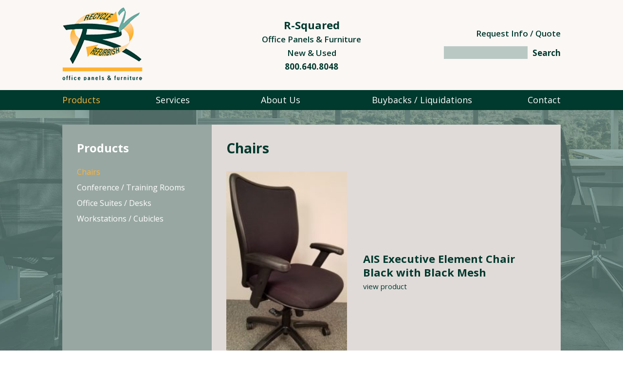

--- FILE ---
content_type: text/html; charset=UTF-8
request_url: https://r-squared.com/category/chairs/page/2/
body_size: 6132
content:
<!DOCTYPE html>
<!--[if IE 7]>
<html class="ie ie7" lang="en-US">
<![endif]-->
<!--[if IE 8]>
<html class="ie ie8" lang="en-US">
<![endif]-->
<!--[if !(IE 7) | !(IE 8)  ]><!-->
<html lang="en-US">
<!--<![endif]-->
<head>
<meta charset="UTF-8" />
<meta name="viewport" content="width=device-width" />
<title>Chairs | R-Squared | Office Panels &amp; Furniture | Page 2</title>
<link rel="profile" href="http://gmpg.org/xfn/11" />
<link rel="pingback" href="https://r-squared.com/xmlrpc.php" />
<link rel="shortcut icon" type="image/png" href="/wp-content/uploads/favicon.png">
<link rel="stylesheet" type="text/css" href="https://fonts.googleapis.com/css?family=Open+Sans:300,400,600,700,800">
<!--[if lt IE 9]>
<script src="https://r-squared.com/wp-content/themes/iconic-one/js/html5.js" type="text/javascript"></script>
<![endif]-->
<meta name='robots' content='max-image-preview:large' />
	<style>img:is([sizes="auto" i], [sizes^="auto," i]) { contain-intrinsic-size: 3000px 1500px }</style>
	<link rel='dns-prefetch' href='//fonts.googleapis.com' />
<link rel="alternate" type="application/rss+xml" title="R-Squared | Office Panels &amp; Furniture &raquo; Feed" href="https://r-squared.com/feed/" />
<link rel="alternate" type="application/rss+xml" title="R-Squared | Office Panels &amp; Furniture &raquo; Comments Feed" href="https://r-squared.com/comments/feed/" />
<link rel="alternate" type="application/rss+xml" title="R-Squared | Office Panels &amp; Furniture &raquo; Chairs Category Feed" href="https://r-squared.com/category/chairs/feed/" />
<!-- <link rel='stylesheet' id='wp-block-library-css' href='https://r-squared.com/wp-includes/css/dist/block-library/style.min.css?ver=6.8.2' type='text/css' media='all' /> -->
<link rel="stylesheet" type="text/css" href="//r-squared.com/wp-content/cache/wpfc-minified/30er0exp/40gcd.css" media="all"/>
<style id='classic-theme-styles-inline-css' type='text/css'>
/*! This file is auto-generated */
.wp-block-button__link{color:#fff;background-color:#32373c;border-radius:9999px;box-shadow:none;text-decoration:none;padding:calc(.667em + 2px) calc(1.333em + 2px);font-size:1.125em}.wp-block-file__button{background:#32373c;color:#fff;text-decoration:none}
</style>
<style id='global-styles-inline-css' type='text/css'>
:root{--wp--preset--aspect-ratio--square: 1;--wp--preset--aspect-ratio--4-3: 4/3;--wp--preset--aspect-ratio--3-4: 3/4;--wp--preset--aspect-ratio--3-2: 3/2;--wp--preset--aspect-ratio--2-3: 2/3;--wp--preset--aspect-ratio--16-9: 16/9;--wp--preset--aspect-ratio--9-16: 9/16;--wp--preset--color--black: #000000;--wp--preset--color--cyan-bluish-gray: #abb8c3;--wp--preset--color--white: #ffffff;--wp--preset--color--pale-pink: #f78da7;--wp--preset--color--vivid-red: #cf2e2e;--wp--preset--color--luminous-vivid-orange: #ff6900;--wp--preset--color--luminous-vivid-amber: #fcb900;--wp--preset--color--light-green-cyan: #7bdcb5;--wp--preset--color--vivid-green-cyan: #00d084;--wp--preset--color--pale-cyan-blue: #8ed1fc;--wp--preset--color--vivid-cyan-blue: #0693e3;--wp--preset--color--vivid-purple: #9b51e0;--wp--preset--gradient--vivid-cyan-blue-to-vivid-purple: linear-gradient(135deg,rgba(6,147,227,1) 0%,rgb(155,81,224) 100%);--wp--preset--gradient--light-green-cyan-to-vivid-green-cyan: linear-gradient(135deg,rgb(122,220,180) 0%,rgb(0,208,130) 100%);--wp--preset--gradient--luminous-vivid-amber-to-luminous-vivid-orange: linear-gradient(135deg,rgba(252,185,0,1) 0%,rgba(255,105,0,1) 100%);--wp--preset--gradient--luminous-vivid-orange-to-vivid-red: linear-gradient(135deg,rgba(255,105,0,1) 0%,rgb(207,46,46) 100%);--wp--preset--gradient--very-light-gray-to-cyan-bluish-gray: linear-gradient(135deg,rgb(238,238,238) 0%,rgb(169,184,195) 100%);--wp--preset--gradient--cool-to-warm-spectrum: linear-gradient(135deg,rgb(74,234,220) 0%,rgb(151,120,209) 20%,rgb(207,42,186) 40%,rgb(238,44,130) 60%,rgb(251,105,98) 80%,rgb(254,248,76) 100%);--wp--preset--gradient--blush-light-purple: linear-gradient(135deg,rgb(255,206,236) 0%,rgb(152,150,240) 100%);--wp--preset--gradient--blush-bordeaux: linear-gradient(135deg,rgb(254,205,165) 0%,rgb(254,45,45) 50%,rgb(107,0,62) 100%);--wp--preset--gradient--luminous-dusk: linear-gradient(135deg,rgb(255,203,112) 0%,rgb(199,81,192) 50%,rgb(65,88,208) 100%);--wp--preset--gradient--pale-ocean: linear-gradient(135deg,rgb(255,245,203) 0%,rgb(182,227,212) 50%,rgb(51,167,181) 100%);--wp--preset--gradient--electric-grass: linear-gradient(135deg,rgb(202,248,128) 0%,rgb(113,206,126) 100%);--wp--preset--gradient--midnight: linear-gradient(135deg,rgb(2,3,129) 0%,rgb(40,116,252) 100%);--wp--preset--font-size--small: 13px;--wp--preset--font-size--medium: 20px;--wp--preset--font-size--large: 36px;--wp--preset--font-size--x-large: 42px;--wp--preset--spacing--20: 0.44rem;--wp--preset--spacing--30: 0.67rem;--wp--preset--spacing--40: 1rem;--wp--preset--spacing--50: 1.5rem;--wp--preset--spacing--60: 2.25rem;--wp--preset--spacing--70: 3.38rem;--wp--preset--spacing--80: 5.06rem;--wp--preset--shadow--natural: 6px 6px 9px rgba(0, 0, 0, 0.2);--wp--preset--shadow--deep: 12px 12px 50px rgba(0, 0, 0, 0.4);--wp--preset--shadow--sharp: 6px 6px 0px rgba(0, 0, 0, 0.2);--wp--preset--shadow--outlined: 6px 6px 0px -3px rgba(255, 255, 255, 1), 6px 6px rgba(0, 0, 0, 1);--wp--preset--shadow--crisp: 6px 6px 0px rgba(0, 0, 0, 1);}:where(.is-layout-flex){gap: 0.5em;}:where(.is-layout-grid){gap: 0.5em;}body .is-layout-flex{display: flex;}.is-layout-flex{flex-wrap: wrap;align-items: center;}.is-layout-flex > :is(*, div){margin: 0;}body .is-layout-grid{display: grid;}.is-layout-grid > :is(*, div){margin: 0;}:where(.wp-block-columns.is-layout-flex){gap: 2em;}:where(.wp-block-columns.is-layout-grid){gap: 2em;}:where(.wp-block-post-template.is-layout-flex){gap: 1.25em;}:where(.wp-block-post-template.is-layout-grid){gap: 1.25em;}.has-black-color{color: var(--wp--preset--color--black) !important;}.has-cyan-bluish-gray-color{color: var(--wp--preset--color--cyan-bluish-gray) !important;}.has-white-color{color: var(--wp--preset--color--white) !important;}.has-pale-pink-color{color: var(--wp--preset--color--pale-pink) !important;}.has-vivid-red-color{color: var(--wp--preset--color--vivid-red) !important;}.has-luminous-vivid-orange-color{color: var(--wp--preset--color--luminous-vivid-orange) !important;}.has-luminous-vivid-amber-color{color: var(--wp--preset--color--luminous-vivid-amber) !important;}.has-light-green-cyan-color{color: var(--wp--preset--color--light-green-cyan) !important;}.has-vivid-green-cyan-color{color: var(--wp--preset--color--vivid-green-cyan) !important;}.has-pale-cyan-blue-color{color: var(--wp--preset--color--pale-cyan-blue) !important;}.has-vivid-cyan-blue-color{color: var(--wp--preset--color--vivid-cyan-blue) !important;}.has-vivid-purple-color{color: var(--wp--preset--color--vivid-purple) !important;}.has-black-background-color{background-color: var(--wp--preset--color--black) !important;}.has-cyan-bluish-gray-background-color{background-color: var(--wp--preset--color--cyan-bluish-gray) !important;}.has-white-background-color{background-color: var(--wp--preset--color--white) !important;}.has-pale-pink-background-color{background-color: var(--wp--preset--color--pale-pink) !important;}.has-vivid-red-background-color{background-color: var(--wp--preset--color--vivid-red) !important;}.has-luminous-vivid-orange-background-color{background-color: var(--wp--preset--color--luminous-vivid-orange) !important;}.has-luminous-vivid-amber-background-color{background-color: var(--wp--preset--color--luminous-vivid-amber) !important;}.has-light-green-cyan-background-color{background-color: var(--wp--preset--color--light-green-cyan) !important;}.has-vivid-green-cyan-background-color{background-color: var(--wp--preset--color--vivid-green-cyan) !important;}.has-pale-cyan-blue-background-color{background-color: var(--wp--preset--color--pale-cyan-blue) !important;}.has-vivid-cyan-blue-background-color{background-color: var(--wp--preset--color--vivid-cyan-blue) !important;}.has-vivid-purple-background-color{background-color: var(--wp--preset--color--vivid-purple) !important;}.has-black-border-color{border-color: var(--wp--preset--color--black) !important;}.has-cyan-bluish-gray-border-color{border-color: var(--wp--preset--color--cyan-bluish-gray) !important;}.has-white-border-color{border-color: var(--wp--preset--color--white) !important;}.has-pale-pink-border-color{border-color: var(--wp--preset--color--pale-pink) !important;}.has-vivid-red-border-color{border-color: var(--wp--preset--color--vivid-red) !important;}.has-luminous-vivid-orange-border-color{border-color: var(--wp--preset--color--luminous-vivid-orange) !important;}.has-luminous-vivid-amber-border-color{border-color: var(--wp--preset--color--luminous-vivid-amber) !important;}.has-light-green-cyan-border-color{border-color: var(--wp--preset--color--light-green-cyan) !important;}.has-vivid-green-cyan-border-color{border-color: var(--wp--preset--color--vivid-green-cyan) !important;}.has-pale-cyan-blue-border-color{border-color: var(--wp--preset--color--pale-cyan-blue) !important;}.has-vivid-cyan-blue-border-color{border-color: var(--wp--preset--color--vivid-cyan-blue) !important;}.has-vivid-purple-border-color{border-color: var(--wp--preset--color--vivid-purple) !important;}.has-vivid-cyan-blue-to-vivid-purple-gradient-background{background: var(--wp--preset--gradient--vivid-cyan-blue-to-vivid-purple) !important;}.has-light-green-cyan-to-vivid-green-cyan-gradient-background{background: var(--wp--preset--gradient--light-green-cyan-to-vivid-green-cyan) !important;}.has-luminous-vivid-amber-to-luminous-vivid-orange-gradient-background{background: var(--wp--preset--gradient--luminous-vivid-amber-to-luminous-vivid-orange) !important;}.has-luminous-vivid-orange-to-vivid-red-gradient-background{background: var(--wp--preset--gradient--luminous-vivid-orange-to-vivid-red) !important;}.has-very-light-gray-to-cyan-bluish-gray-gradient-background{background: var(--wp--preset--gradient--very-light-gray-to-cyan-bluish-gray) !important;}.has-cool-to-warm-spectrum-gradient-background{background: var(--wp--preset--gradient--cool-to-warm-spectrum) !important;}.has-blush-light-purple-gradient-background{background: var(--wp--preset--gradient--blush-light-purple) !important;}.has-blush-bordeaux-gradient-background{background: var(--wp--preset--gradient--blush-bordeaux) !important;}.has-luminous-dusk-gradient-background{background: var(--wp--preset--gradient--luminous-dusk) !important;}.has-pale-ocean-gradient-background{background: var(--wp--preset--gradient--pale-ocean) !important;}.has-electric-grass-gradient-background{background: var(--wp--preset--gradient--electric-grass) !important;}.has-midnight-gradient-background{background: var(--wp--preset--gradient--midnight) !important;}.has-small-font-size{font-size: var(--wp--preset--font-size--small) !important;}.has-medium-font-size{font-size: var(--wp--preset--font-size--medium) !important;}.has-large-font-size{font-size: var(--wp--preset--font-size--large) !important;}.has-x-large-font-size{font-size: var(--wp--preset--font-size--x-large) !important;}
:where(.wp-block-post-template.is-layout-flex){gap: 1.25em;}:where(.wp-block-post-template.is-layout-grid){gap: 1.25em;}
:where(.wp-block-columns.is-layout-flex){gap: 2em;}:where(.wp-block-columns.is-layout-grid){gap: 2em;}
:root :where(.wp-block-pullquote){font-size: 1.5em;line-height: 1.6;}
</style>
<!-- <link rel='stylesheet' id='aurora-mobile-nav-css-css' href='https://r-squared.com/wp-content/plugins/aurora-mobile-nav/css/aurora-mobile-nav.css?ver=6.8.2' type='text/css' media='all' /> -->
<link rel="stylesheet" type="text/css" href="//r-squared.com/wp-content/cache/wpfc-minified/q4bxgoj/40gcd.css" media="all"/>
<link rel='stylesheet' id='themonic-fonts-css' href='https://fonts.googleapis.com/css?family=Ubuntu:400,700&#038;subset=latin,latin-ext' type='text/css' media='all' />
<!-- <link rel='stylesheet' id='themonic-style-css' href='https://r-squared.com/wp-content/themes/iconic-one/style.css?ver=6.8.2' type='text/css' media='all' /> -->
<!-- <link rel='stylesheet' id='custom-style-css' href='https://r-squared.com/wp-content/themes/iconic-one/custom.css?ver=6.8.2' type='text/css' media='all' /> -->
<link rel="stylesheet" type="text/css" href="//r-squared.com/wp-content/cache/wpfc-minified/du7qycx3/40gcd.css" media="all"/>
<!--[if lt IE 9]>
<link rel='stylesheet' id='themonic-ie-css' href='https://r-squared.com/wp-content/themes/iconic-one/css/ie.css?ver=20130305' type='text/css' media='all' />
<![endif]-->
<!-- <link rel='stylesheet' id='wp-featherlight-css' href='https://r-squared.com/wp-content/plugins/wp-featherlight/css/wp-featherlight.min.css?ver=1.3.4' type='text/css' media='all' /> -->
<link rel="stylesheet" type="text/css" href="//r-squared.com/wp-content/cache/wpfc-minified/q64262ly/40gcd.css" media="all"/>
<script src='//r-squared.com/wp-content/cache/wpfc-minified/g57crjjl/40gcd.js' type="text/javascript"></script>
<!-- <script type="text/javascript" src="https://r-squared.com/wp-includes/js/jquery/jquery.min.js?ver=3.7.1" id="jquery-core-js"></script> -->
<!-- <script type="text/javascript" src="https://r-squared.com/wp-includes/js/jquery/jquery-migrate.min.js?ver=3.4.1" id="jquery-migrate-js"></script> -->
<!-- <script type="text/javascript" src="https://r-squared.com/wp-content/plugins/open-in-new-window-plugin/open_in_new_window_yes.js" id="oinw_vars-js"></script> -->
<!-- <script type="text/javascript" src="https://r-squared.com/wp-content/plugins/open-in-new-window-plugin/open_in_new_window.js" id="oinw_methods-js"></script> -->
<link rel="https://api.w.org/" href="https://r-squared.com/wp-json/" /><link rel="alternate" title="JSON" type="application/json" href="https://r-squared.com/wp-json/wp/v2/categories/6" /><link rel="EditURI" type="application/rsd+xml" title="RSD" href="https://r-squared.com/xmlrpc.php?rsd" />
<meta name="generator" content="WordPress 6.8.2" />
        <style>
            @media screen and (max-width: 850px) {
                #aurora-nav-btn {display: inline-block;}
                .themonic-nav {display: none;}
            }
        </style>
        <!-- Global site tag (gtag.js) - Google Analytics -->
<script async src="https://www.googletagmanager.com/gtag/js?id=UA-72369571-16"></script>
<script>
  window.dataLayer = window.dataLayer || [];
  function gtag(){dataLayer.push(arguments);}
  gtag('js', new Date());

  gtag('config', 'UA-72369571-16');
</script>
</head>
<body class="archive paged category category-chairs category-6 paged-2 category-paged-2 wp-theme-iconic-one metaslider-plugin wp-featherlight-captions custom-font-enabled single-author">

<div id="header"><div class="limit">
  <div class="flex f1 middle">
      <div id="logo"><a href="/" title="R Squared Office Panels & Furniture"><img alt="R Squared Office Panels & Furniture" src="/wp-content/uploads/r-squared-logo.png"></a></div>
      <div id="h-titles" class="center">
                      <h2>R-Squared <span>Office Panels & Furniture</span></h2>
                    <p>New & Used</p>
          <p><strong><a href="tel:8006408048">800.640.8048</a></strong></p>
      </div>
      <div id="h-extras">
          <p><a id="h-cta" href="/contact/">Request Info / Quote</a></p>
          <form role="search" method="get" id="searchform" class="searchform" action="https://r-squared.com/">
				<div>
					<label class="screen-reader-text" for="s">Search for:</label>
					<input type="text" value="" name="s" id="s" />
					<input type="submit" id="searchsubmit" value="Search" />
				</div>
			</form>      </div>
  </div>
  <div class="clear"></div>
</div></div>

<div id="nav"><div class="limit">
  <nav id="site-navigation" class="themonic-nav">
  <div class="menu-nav-container"><ul id="menu-top" class="nav-menu"><li id="menu-item-147" class="menu-item menu-item-type-post_type menu-item-object-page current_page_parent menu-item-147"><a href="https://r-squared.com/products/">Products</a></li>
<li id="menu-item-135" class="menu-item menu-item-type-post_type menu-item-object-page menu-item-135"><a href="https://r-squared.com/services/">Services</a></li>
<li id="menu-item-57" class="menu-item menu-item-type-post_type menu-item-object-page menu-item-57"><a href="https://r-squared.com/about/">About Us</a></li>
<li id="menu-item-132" class="menu-item menu-item-type-post_type menu-item-object-page menu-item-132"><a href="https://r-squared.com/buybacks-liquidations/">Buybacks / Liquidations</a></li>
<li id="menu-item-39" class="menu-item menu-item-type-post_type menu-item-object-page menu-item-39"><a href="https://r-squared.com/contact/">Contact</a></li>
</ul></div>  </nav>
      <div id="aurora-nav-btn">
        <div class="anb-line"></div>
        <div class="anb-line"></div>
        <div class="anb-line"></div>
    </div>
    </div></div>

<div id="page-wrap">
<div id="page" class="hfeed site">
	<div id="main" class="wrapper">
	<section id="primary" class="site-content">
		<div id="content" role="main">

					<header class="archive-header">
				<h1 class="archive-title"><span>Chairs</span></h1>

						</header><!-- .archive-header -->

			
	<article id="post-333" class="post-333 post type-post status-publish format-standard has-post-thumbnail hentry category-chairs tag-ais tag-black tag-element tag-ergonomic tag-executive-chair tag-lumbar tag-mesh tag-mesh-chair tag-task-chair">
				<header class="entry-header">
											
			</header><!-- .entry-header -->

				
		<div class="entry-summary">
				<!-- Ico nic One home page thumbnail with custom excerpt -->
<div class="excerpt-thumb">
        <div class="post-listing flex fbreak1 middle p3">
            <div><a href="https://r-squared.com/ais-executive-element-chair-black-with-black-mesh/" title="Permalink to AIS Executive Element Chair Black with Black Mesh" rel="bookmark"><img width="185" height="300" src="https://r-squared.com/wp-content/uploads/AisElemExec_fa.em_-185x300.jpg" class="alignleft wp-post-image" alt="" decoding="async" fetchpriority="high" srcset="https://r-squared.com/wp-content/uploads/AisElemExec_fa.em_-185x300.jpg 185w, https://r-squared.com/wp-content/uploads/AisElemExec_fa.em_.jpg 369w" sizes="(max-width: 185px) 100vw, 185px" /></a></div>
            <div>
                <h2 class="entry-title"><a href="https://r-squared.com/ais-executive-element-chair-black-with-black-mesh/">AIS Executive Element Chair Black with Black Mesh</a></h2>
                <p><a class="prod-link" href="https://r-squared.com/ais-executive-element-chair-black-with-black-mesh/">view product</a></p>
            </div>
        </div>
</div>
		</div><!-- .entry-summary -->
		
	</article><!-- #post -->
	<article id="post-327" class="post-327 post type-post status-publish format-standard has-post-thumbnail hentry category-chairs tag-ergonomic tag-executive tag-fully-adjustable tag-high-end-chair tag-leap tag-leather tag-stool tag-task-chair">
				<header class="entry-header">
											
			</header><!-- .entry-header -->

				
		<div class="entry-summary">
				<!-- Ico nic One home page thumbnail with custom excerpt -->
<div class="excerpt-thumb">
        <div class="post-listing flex fbreak1 middle p3">
            <div><a href="https://r-squared.com/steelcase-leap-v1-leather-chair/" title="Permalink to Steelcase Leap V1 Leather Chair" rel="bookmark"><img width="195" height="300" src="https://r-squared.com/wp-content/uploads/Blk-Conf-Lthr-Leap-Front-195x300.jpg" class="alignleft wp-post-image" alt="" decoding="async" srcset="https://r-squared.com/wp-content/uploads/Blk-Conf-Lthr-Leap-Front-195x300.jpg 195w, https://r-squared.com/wp-content/uploads/Blk-Conf-Lthr-Leap-Front-768x1183.jpg 768w, https://r-squared.com/wp-content/uploads/Blk-Conf-Lthr-Leap-Front-665x1024.jpg 665w, https://r-squared.com/wp-content/uploads/Blk-Conf-Lthr-Leap-Front-660x1017.jpg 660w, https://r-squared.com/wp-content/uploads/Blk-Conf-Lthr-Leap-Front.jpg 1806w" sizes="(max-width: 195px) 100vw, 195px" /></a></div>
            <div>
                <h2 class="entry-title"><a href="https://r-squared.com/steelcase-leap-v1-leather-chair/">Steelcase Leap V1 Leather Chair</a></h2>
                <p><a class="prod-link" href="https://r-squared.com/steelcase-leap-v1-leather-chair/">view product</a></p>
            </div>
        </div>
</div>
		</div><!-- .entry-summary -->
		
	</article><!-- #post -->
	<article id="post-313" class="post-313 post type-post status-publish format-standard has-post-thumbnail hentry category-chairs tag-adjustable-task-chair tag-ergonomic-task-chair tag-haworth-tag tag-lumbar-support tag-task-chair">
				<header class="entry-header">
											
			</header><!-- .entry-header -->

				
		<div class="entry-summary">
				<!-- Ico nic One home page thumbnail with custom excerpt -->
<div class="excerpt-thumb">
        <div class="post-listing flex fbreak1 middle p3">
            <div><a href="https://r-squared.com/haworth-tag-chair-black-frame-mesh-back-fabric-seat/" title="Permalink to Haworth Tag Chair Black Frame Mesh Back Fabric Seat" rel="bookmark"><img width="173" height="300" src="https://r-squared.com/wp-content/uploads/SAM_0230-173x300.jpg" class="alignleft wp-post-image" alt="" decoding="async" srcset="https://r-squared.com/wp-content/uploads/SAM_0230-173x300.jpg 173w, https://r-squared.com/wp-content/uploads/SAM_0230-768x1328.jpg 768w, https://r-squared.com/wp-content/uploads/SAM_0230-592x1024.jpg 592w, https://r-squared.com/wp-content/uploads/SAM_0230-660x1141.jpg 660w" sizes="(max-width: 173px) 100vw, 173px" /></a></div>
            <div>
                <h2 class="entry-title"><a href="https://r-squared.com/haworth-tag-chair-black-frame-mesh-back-fabric-seat/">Haworth Tag Chair Black Frame Mesh Back Fabric Seat</a></h2>
                <p><a class="prod-link" href="https://r-squared.com/haworth-tag-chair-black-frame-mesh-back-fabric-seat/">view product</a></p>
            </div>
        </div>
</div>
		</div><!-- .entry-summary -->
		
	</article><!-- #post -->
	<article id="post-307" class="post-307 post type-post status-publish format-standard has-post-thumbnail hentry category-chairs">
				<header class="entry-header">
											
			</header><!-- .entry-header -->

				
		<div class="entry-summary">
				<!-- Ico nic One home page thumbnail with custom excerpt -->
<div class="excerpt-thumb">
        <div class="post-listing flex fbreak1 middle p3">
            <div><a href="https://r-squared.com/herman-miller-mirra-black-frame-mocha-mesh/" title="Permalink to Herman Miller Mirra Black Frame Mocha Mesh" rel="bookmark"><img width="188" height="300" src="https://r-squared.com/wp-content/uploads/MirTsk_MochaDbrm_FrAng.em_-188x300.jpg" class="alignleft wp-post-image" alt="" decoding="async" loading="lazy" srcset="https://r-squared.com/wp-content/uploads/MirTsk_MochaDbrm_FrAng.em_-188x300.jpg 188w, https://r-squared.com/wp-content/uploads/MirTsk_MochaDbrm_FrAng.em_.jpg 402w" sizes="auto, (max-width: 188px) 100vw, 188px" /></a></div>
            <div>
                <h2 class="entry-title"><a href="https://r-squared.com/herman-miller-mirra-black-frame-mocha-mesh/">Herman Miller Mirra Black Frame Mocha Mesh</a></h2>
                <p><a class="prod-link" href="https://r-squared.com/herman-miller-mirra-black-frame-mocha-mesh/">view product</a></p>
            </div>
        </div>
</div>
		</div><!-- .entry-summary -->
		
	</article><!-- #post -->
	<article id="post-300" class="post-300 post type-post status-publish format-standard has-post-thumbnail hentry category-chairs tag-black-task-chair tag-fully-adjustable-task-chair tag-leap tag-leap-v2 tag-leap-version-2 tag-steelcase tag-stool tag-task-chair">
				<header class="entry-header">
											
			</header><!-- .entry-header -->

				
		<div class="entry-summary">
				<!-- Ico nic One home page thumbnail with custom excerpt -->
<div class="excerpt-thumb">
        <div class="post-listing flex fbreak1 middle p3">
            <div><a href="https://r-squared.com/steelcase-leap-version-2-v2-black-frame-black-fabric/" title="Permalink to Steelcase Leap Version 2 V2 Black Frame Black Fabric" rel="bookmark"><img width="176" height="300" src="https://r-squared.com/wp-content/uploads/Black-v2-leap-176x300.jpg" class="alignleft wp-post-image" alt="" decoding="async" loading="lazy" srcset="https://r-squared.com/wp-content/uploads/Black-v2-leap-176x300.jpg 176w, https://r-squared.com/wp-content/uploads/Black-v2-leap-768x1311.jpg 768w, https://r-squared.com/wp-content/uploads/Black-v2-leap-600x1024.jpg 600w, https://r-squared.com/wp-content/uploads/Black-v2-leap-660x1127.jpg 660w" sizes="auto, (max-width: 176px) 100vw, 176px" /></a></div>
            <div>
                <h2 class="entry-title"><a href="https://r-squared.com/steelcase-leap-version-2-v2-black-frame-black-fabric/">Steelcase Leap Version 2 V2 Black Frame Black Fabric</a></h2>
                <p><a class="prod-link" href="https://r-squared.com/steelcase-leap-version-2-v2-black-frame-black-fabric/">view product</a></p>
            </div>
        </div>
</div>
		</div><!-- .entry-summary -->
		
	</article><!-- #post -->
	<article id="post-255" class="post-255 post type-post status-publish format-standard has-post-thumbnail hentry category-chairs category-conference-training-rooms tag-criterion tag-steelcase-criterion tag-steelcase-task-chair tag-task-chair tag-used-steelcase tag-used-task-chair">
				<header class="entry-header">
											
			</header><!-- .entry-header -->

				
		<div class="entry-summary">
				<!-- Ico nic One home page thumbnail with custom excerpt -->
<div class="excerpt-thumb">
        <div class="post-listing flex fbreak1 middle p3">
            <div><a href="https://r-squared.com/steelcase-criterion-gray-frame-blue-fabric/" title="Permalink to Steelcase Criterion Gray Frame Blue Fabric" rel="bookmark"><img width="182" height="300" src="https://r-squared.com/wp-content/uploads/SC-Criterion-Grayblue-1-389x640-182x300.jpg" class="alignleft wp-post-image" alt="" decoding="async" loading="lazy" srcset="https://r-squared.com/wp-content/uploads/SC-Criterion-Grayblue-1-389x640-182x300.jpg 182w, https://r-squared.com/wp-content/uploads/SC-Criterion-Grayblue-1-389x640.jpg 389w" sizes="auto, (max-width: 182px) 100vw, 182px" /></a></div>
            <div>
                <h2 class="entry-title"><a href="https://r-squared.com/steelcase-criterion-gray-frame-blue-fabric/">Steelcase Criterion Gray Frame Blue Fabric</a></h2>
                <p><a class="prod-link" href="https://r-squared.com/steelcase-criterion-gray-frame-blue-fabric/">view product</a></p>
            </div>
        </div>
</div>
		</div><!-- .entry-summary -->
		
	</article><!-- #post -->
	<article id="post-246" class="post-246 post type-post status-publish format-standard has-post-thumbnail hentry category-chairs category-conference-training-rooms tag-aeron tag-herman-miller tag-herman-miller-aeron tag-mesh-chair tag-new-aeron tag-used-aeron tag-used-office-chair">
				<header class="entry-header">
											
			</header><!-- .entry-header -->

				
		<div class="entry-summary">
				<!-- Ico nic One home page thumbnail with custom excerpt -->
<div class="excerpt-thumb">
        <div class="post-listing flex fbreak1 middle p3">
            <div><a href="https://r-squared.com/herman-miller-aeron-black-loaded/" title="Permalink to Herman Miller Aeron with Black Frame Black Mesh" rel="bookmark"><img width="190" height="300" src="https://r-squared.com/wp-content/uploads/Blk-Aeron-Front-190x300.jpg" class="alignleft wp-post-image" alt="" decoding="async" loading="lazy" srcset="https://r-squared.com/wp-content/uploads/Blk-Aeron-Front-190x300.jpg 190w, https://r-squared.com/wp-content/uploads/Blk-Aeron-Front-768x1211.jpg 768w, https://r-squared.com/wp-content/uploads/Blk-Aeron-Front-649x1024.jpg 649w, https://r-squared.com/wp-content/uploads/Blk-Aeron-Front-660x1041.jpg 660w" sizes="auto, (max-width: 190px) 100vw, 190px" /></a></div>
            <div>
                <h2 class="entry-title"><a href="https://r-squared.com/herman-miller-aeron-black-loaded/">Herman Miller Aeron with Black Frame Black Mesh</a></h2>
                <p><a class="prod-link" href="https://r-squared.com/herman-miller-aeron-black-loaded/">view product</a></p>
            </div>
        </div>
</div>
		</div><!-- .entry-summary -->
		
	</article><!-- #post -->		<nav id="nav-below" class="navigation" role="navigation">
			<div class="assistive-text">Post navigation</div>
			<div class="nav-previous alignleft"><a href="https://r-squared.com/category/chairs/" ><span class="meta-nav">&larr;</span> Previous Page</a></div>
			<div class="nav-next alignright"></div>
		</nav><!-- #nav-below .navigation -->
	
		
		</div><!-- #content -->
	</section><!-- #primary -->

			<div id="secondary" class="widget-area" role="complementary">
			<aside id="categories-2" class="widget widget_categories"><h4 class="widget-title">Products</h4>
			<ul>
					<li class="cat-item cat-item-6 current-cat"><a aria-current="page" href="https://r-squared.com/category/chairs/">Chairs</a>
</li>
	<li class="cat-item cat-item-8"><a href="https://r-squared.com/category/conference-training-rooms/">Conference / Training Rooms</a>
</li>
	<li class="cat-item cat-item-5"><a href="https://r-squared.com/category/office-suites-desks/">Office Suites / Desks</a>
</li>
	<li class="cat-item cat-item-4"><a href="https://r-squared.com/category/workstations-cubicles/">Workstations / Cubicles</a>
</li>
			</ul>

			</aside>		</div><!-- #secondary -->
	</div><!-- #main .wrapper -->


</div><!-- #page -->

<div id="footer" class="flex">
    <div>&copy; 2025 R-Squared Office Panels & Furniture, Inc.</div>
    <div>56 Newhall Street</div>
    <div>Lowell, MA 01852</div>
    <div><a href="tel:8006408048">800.640.8048</a></div>
    <div><a href="mailto:&#115;&#97;&#108;&#101;&#115;&#64;&#114;&#45;&#115;&#113;&#117;&#97;&#114;&#101;&#100;&#46;&#99;&#111;&#109;">&#115;&#97;&#108;&#101;&#115;&#64;&#114;&#45;&#115;&#113;&#117;&#97;&#114;&#101;&#100;&#46;&#99;&#111;&#109;</a></div>
</div>

</div><!-- #page-wrap -->

<script type="speculationrules">
{"prefetch":[{"source":"document","where":{"and":[{"href_matches":"\/*"},{"not":{"href_matches":["\/wp-*.php","\/wp-admin\/*","\/wp-content\/uploads\/*","\/wp-content\/*","\/wp-content\/plugins\/*","\/wp-content\/themes\/iconic-one\/*","\/*\\?(.+)"]}},{"not":{"selector_matches":"a[rel~=\"nofollow\"]"}},{"not":{"selector_matches":".no-prefetch, .no-prefetch a"}}]},"eagerness":"conservative"}]}
</script>
    <div id="aurora-mobile-menu">
                    <div class="menu-title">Main Menu</div>
                
        <ul>
            <li class="menu-item menu-item-type-post_type menu-item-object-page current_page_parent menu-item-147"><a href="https://r-squared.com/products/">Products</a></li>
<li class="menu-item menu-item-type-post_type menu-item-object-page menu-item-135"><a href="https://r-squared.com/services/">Services</a></li>
<li class="menu-item menu-item-type-post_type menu-item-object-page menu-item-57"><a href="https://r-squared.com/about/">About Us</a></li>
<li class="menu-item menu-item-type-post_type menu-item-object-page menu-item-132"><a href="https://r-squared.com/buybacks-liquidations/">Buybacks / Liquidations</a></li>
<li class="menu-item menu-item-type-post_type menu-item-object-page menu-item-39"><a href="https://r-squared.com/contact/">Contact</a></li>
        </ul>
    </div>
    <script type="text/javascript" src="https://r-squared.com/wp-content/plugins/aurora-mobile-nav/js/aurora-mobile-nav.js" id="aurora-mobile-nav-js-js"></script>
<script type="text/javascript" src="https://r-squared.com/wp-content/plugins/wp-featherlight/js/wpFeatherlight.pkgd.min.js?ver=1.3.4" id="wp-featherlight-js"></script>
</body>
</html><!-- WP Fastest Cache file was created in 0.105 seconds, on September 21, 2025 @ 7:27 pm --><!-- via php -->